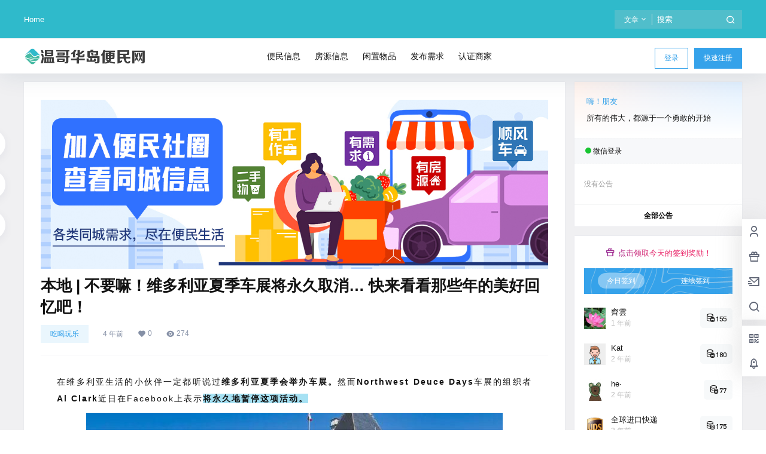

--- FILE ---
content_type: text/css
request_url: https://vi-chinese.com/wp-content/themes/b2/style.css?ver=3.8.3
body_size: 4810
content:
/*
Theme Name: B2 PRO
Theme URI: https://7b2.com/
Author: Li Ruchun
Author URI: https://7b2.com/
Description: wordpress 高级商用主题，模块化管理，兼容微信的各种环境
Version: 3.8.3
Text Domain: B2
Tags: B2
*/
a,abbr,acronym,address,applet,big,blockquote,body,caption,cite,code,dd,del,dfn,div,dl,dt,em,fieldset,figure,font,form,h1,h2,h3,h4,h5,h6,html,iframe,ins,kbd,label,legend,li,object,ol,p,pre,q,s,samp,small,span,strike,strong,sub,sup,table,tbody,td,tfoot,th,thead,tr,tt,ul,var {
	border: 0;
	font-family: inherit;
	font-size: 100%;
	font-style: inherit;
	font-weight: inherit;
	margin: 0;
	outline: 0;
	padding: 0;
	vertical-align: baseline;
	word-wrap:break-word;
	box-sizing: border-box;
}

html {
	font-size: 100%;
	overflow-y: scroll;
	-webkit-text-size-adjust: 100%;
	-ms-text-size-adjust: 100%;
	-webkit-tap-highlight-color: rgba(0, 0, 0, 0);
	overflow-x: hidden;
	max-width: 100%;
	image-rendering: -webkit-optimize-contrast;
}
[v-cloak] {
	display: none!important;
  }
.b2-hidden-always{
	display: none
}
input{
	padding:5px;
}
input,textarea{
	color:#666;
	resize: none;
}
button,input[type="text"],input[type="password"],input[type="number"],textarea {
	-webkit-appearance: none;
	outline: none;
	-webkit-tap-highlight-color: rgba(0,0,0,0);
	font-family: -apple-system,BlinkMacSystemFont,Helvetica Neue,PingFang SC,Microsoft YaHei,Source Han Sans SC,Noto Sans CJK SC,WenQuanYi Micro Hei,sans-serif;
	border:1px solid #ccc;
	box-sizing: border-box
}
body{
	margin:0;
	padding:0;
	-webkit-backface-visibility: hidden;
	overflow-x: hidden;
	color:#121212;
	font-feature-settings: "tnum";
	line-height: 1.4;
	font-family: -apple-system,BlinkMacSystemFont,Helvetica Neue,PingFang SC,Microsoft YaHei,Source Han Sans SC,Noto Sans CJK SC,WenQuanYi Micro Hei,sans-serif;
	text-rendering: optimizeLegibility;
	-moz-font-feature-settings: "liga" on;
	font-feature-settings: "liga" on;
	-webkit-font-smoothing: subpixel-antialiased;
	font-style: normal;
    font-display: swap;
}
.post-list-meta-like, .post-list-meta-comment, .post-list-meta-views, .top-user-box-drop .top-user-info-box-count p b, .top-user-info-box .user-w-gold a, .credit-top-info-right span, .user-mission-info-right span, .user-mission-info-right, .w-a-count div span, .lv-icon.user-lv i, .user-w-tj div span, .bar-user-info-row .user-w-rw span, .user-money b, .user-credit b, .user-money-and-credit > div span, .user-sidebar-count li p, .widget-new-header .ps1, .shop-normal-item-price span, .shop-normal-tips, .b2-widget-post-order span, .custom-page-row.gold-row > div:first-child, .mission-page-user-right, .task-finish, .task-day-list li .task-box-r span b, .shop-single-price, .shop-single-data b, .content-footer-zan-cai span b, .circle-admin-info > div b, .vote-pk-left p, .vote-pk-right p, .topic-vote-radio-picked > div:first-child > span:last-child {
    font-family: 'DIN-Medium';
}
button.none{
	padding:0;
	background: none;
	border:0;
	color:inherit
}
select{
	-webkit-appearance: none;
	outline: none;
	-webkit-tap-highlight-color: rgba(0,0,0,0);
	font-family: -apple-system,BlinkMacSystemFont,Helvetica Neue,PingFang SC,Microsoft YaHei,Source Han Sans SC,Noto Sans CJK SC,WenQuanYi Micro Hei,sans-serif;
	padding:5px 10px;
	cursor: pointer;
	box-shadow: inset 0 0 9px rgba(204,204,204,.39);
	background: url(Assets/fontend/images/arrow.png) no-repeat 97% 11px;
	padding-right:20px
}
::-moz-placeholder { color: #ccc; }
::-webkit-input-placeholder { color:#ccc; }
:-ms-input-placeholder { color:#ccc; }
button:focus,input:focus,textarea:focus {
	outline: none;
}
input:focus,textarea:focus{
	color:initial
}
input:-webkit-autofill {
	-webkit-box-shadow: 0 0 0 30px #fff inset;
	box-shadow: 0 0 0 30px #fff inset;
}
button,select {
	text-transform: none
}
button,html input[type=button],input[type=reset],input[type=submit] {
	-webkit-appearance: button;
	cursor: pointer
}

button::-moz-focus-inner,input::-moz-focus-inner {
	border: 0;
	padding: 0
}
/* ::-webkit-scrollbar{width:12px;height:0;border:3px solid #fff}
::-webkit-scrollbar-track{background:#ededed}
::-webkit-scrollbar-thumb{background:#bbbdc3;border-radius: 10px;}
::-webkit-scrollbar-corner{width:12px;height:3px;background:#ccc;}
::-webkit-scrollbar-resizer{display:none}
::-moz-scrollbar{width:12px;height:0;border:3px solid #fff}
::-moz-scrollbar-track{background:#ededed}
::-moz-scrollbar-thumb{background:#bbbdc3;border-radius: 10px;}
::-moz-scrollbar-corner{width:12px;height:3px;background:#ccc;}
::-moz-scrollbar-resizer{display:none} */
html input[disabled] {
	cursor: default;
	border: 1px solid rgba(255, 255, 255, 0);
}
button,.button{
	border-radius:4px;
	color:#fff;
	padding: 8px 16px;
	transition: opacity .2s;
	position: relative;
	cursor: pointer;
	font-size: 12px;
	margin:0;
	white-space: nowrap;
}
button.text,.button.text{
	background: none;
	border:0
}
button[disabled],button[disabled].empty,.button.disabled.empty,button[disabled]:hover,button[disabled].empty:hover,.button.disabled.empty:hover{
	opacity: .7;
	cursor: default
}
button.empty.b2-loading:after,.button.empty.b2-loading:after{
	background-image: url(Assets/fontend/images/loading-empty.svg);
}
button.b2-loading,.button.b2-loading,button.empty.b2-loading,.button.empty.b2-loading{
	color: rgba(255, 255, 255, 0);
}
.post-list-cats a span.button.b2-loading{
    color: rgba(255, 255, 255, 0)!important;
}
button.b2-loading:after,.button.b2-loading:after{
	content: '';
	background-image: url(Assets/fontend/images/loading.svg);
	background-repeat: no-repeat;
    background-position: center;
    background-size: 10px;
    position: absolute;
    left: -1px;
	top: -1px;
	bottom:-1px;
	right:-1px;
    z-index: 2;
	cursor: default;
}

button:active,.button:active{
	transform: translateY(1px);
}
button[disabled]:active,.button.disabled:active{
	transform: none
}
button:hover,.button:hover{
	opacity: .9;
	transition: opacity .2s
}
button[disabled],.button.disabled{
	opacity: .7;
	cursor: default
}
button.empty,.button.empty{
	background: rgba(255, 255, 255, 0);
}
article,aside,details,figcaption,figure,footer,header,main,nav,section {
	display: block
}

ol,ul {
	list-style: none
}
table {
	border-collapse: collapse;
	border-spacing: 0
}

caption,td,th {
	font-weight: 400;
	text-align: left
}

small {
	font-size: 80%
}

a:active,a:hover {
	outline: 0;
}

pre {
	padding: 17px;
	font: 14px/22px courier new;
	position: relative;
	background-color: #f8f8f8;
	box-sizing: border-box;
}

code,pre {
	white-space: pre-wrap;
	word-wrap: break-word;
	border-radius: 3px
}

code {
	padding: 2px;
	background-color: #eee;
	word-break: break-word;
	letter-spacing: 0;
	font: 14px/26px courier new
}

pre code {
	padding: 0;
	background-color: #fff;
	border-radius: 0;
}

img {
	max-width: 100%;
	height: auto;
	object-fit: cover;
	/* image-rendering: -webkit-optimize-contrast; */
	border:0;
	vertical-align: text-top;
}
button::-moz-focus-inner {
	border: 0;
	padding: 0
}

a {
	color:inherit;
	text-decoration: none;
	vertical-align: top;
}
input[disabled] {
	cursor: default;
	color: rgba(0,0,0,.8);
	background-color: rgba(0,0,0,.05)
}
input::-webkit-outer-spin-button,input::-webkit-inner-spin-button{
	-webkit-appearance: none !important;
 }
 input[type="number"]{-moz-appearance:textfield;}
.wp-caption {
	margin-bottom: 1.5em;
	max-width: 100%;
}

.wp-caption img[class*="wp-image-"] {
	display: block;
	margin-left: auto;
	margin-right: auto;
}

.wp-caption .wp-caption-text {
	margin: 0.8075em 0;
}

.wp-caption-text {
	text-align: center;
}
embed,
iframe,
object {
	max-width: 100%;
	width:100%
}
.entry-content iframe{
	min-height:450px
}
.alignleft {
	display: inline;
	float: left;
	margin-right: 1.5em;
}

.alignright {
	display: inline;
	float: right;
	margin-left: 1.5em;
}

.aligncenter {
	clear: both;
	display: block;
	margin-left: auto;
	margin-right: auto;
}

dfn, cite, em, i {
	font-style: italic;
}

address {
	margin: 0 0 1.5em;
}

pre {
	background: #eee;
	font-family: "Courier 10 Pitch", Courier, monospace;
	font-size: 15px;
	font-size: 0.9375rem;
	line-height: 1.6;
	margin-bottom: 1.6em;
	max-width: 100%;
	overflow: auto;
	padding: 1.6em;
}
abbr, acronym {
	border-bottom: 1px dotted #666;
	cursor: help;
}

mark, ins {
	background: #fff9c0;
	text-decoration: none;
}

.dr{
	-webkit-box-align: center;
    -ms-flex-align: center;
    align-items: center;
    display: -webkit-box;
    display: -ms-flexbox;
    display: flex; 
    -webkit-box-flex: 1;
    -ms-flex: 1 0 auto;
    flex: 1 0 auto;
    -webkit-box-pack: end;
    -ms-flex-pack: end;
    justify-content: flex-end;
}
.dl{
	-webkit-box-align: center;
    -ms-flex-align: center;
    align-items: center;
    display: -webkit-box;
    display: -ms-flexbox;
    display: flex;
    -webkit-box-flex: 1;
    -ms-flex: 1 0 auto;
    flex: 1 0 auto;
}

.jt::before{  /*这里的伪元素用单冒号和双冒号都一样*/
    content: '';
    display: block;
    position: absolute;
    top: -8px;
    left: 35px;
    border-left: 8px solid transparent;
    border-right: 8px solid transparent;
	border-bottom: 8px solid rgb(181, 181, 181);
	z-index: 2;
}

/*第二个三角形*/
.jt::after{
	content: '';
	display: block;
	position: absolute;
	top: -6.6px; /*向下偏移量是矩形边框宽度的1.4（根号2）倍，即8.4，top值为-26-（-8.4）*/
	left: 35px;
	border-left: 8px solid transparent;
	border-right: 8px solid transparent;
	border-bottom: 8px solid #fff;
	z-index: 2;
}
.toasted-container{
	z-index: 99999999!important;
}
.toasted.primary{
	font-size: 13px!important;
	font-weight: 400!important
}
.toasted-container.top-center{
	-webkit-transform: translateX(-50%);
    transform: translateX(-47%)!important;
}
.toasted.primary.error {
    background: rgb(255, 255, 255)!important;
    color: rgb(253, 0, 0)!important;
}
.link-overlay{
	display: block;
    position: absolute;
    top: 0;
    right: 0;
    bottom: 0;
    left: 0;
}
.link-block{
	position: absolute;
	width:100%;
	height:100%;
	z-index:2;
	top:0;
	left:0
}
/*播放器样式兼容*/
.dplayer-icons button{
	background: inherit;
	border:inherit
}
.dplayer-logo{
	max-width: 100px;
    width: 100px;
    opacity: .3;
    left: auto;
    right: 20px;
}
/*视频隐藏右键菜单*/
.dplayer-menu-show {
	display: none !important;
}
.dplayer-mask-show{
	display: none!important
}
/* .dplayer-video-wrap{
	height: 0!important;
    padding-top: 56.39925%;
} */
.dplayer.dplayer-hide-controller{
	height:100%
}
.dplayer-video-wrap video{
    position: absolute;
	top: 0;
	object-fit: cover
}
.b2-dot{
	padding:0 5px
}
.comment-meta-item{
	position: absolute;
	right:16px;
	color:#FF3355
}
.mobile-show{
	display: none
}
.mobile-hidden{
	display: block
}
.pc-hidden{
	display: none;
}
.pc-show{
	display: block;
}
.red{
	color:#FF3355
}
.green{
	color:green
}
.box,.side-fixed{
	background-color: #fff;
	box-shadow: 0px 0px 2px rgb(98 124 153 / 10%);
	position: relative;
}
.button.empty.box{
	background-color: #fff!important;
}

img.avatar{
	background-color: #eee;
	width:100%;
	height:100%;
}

/*表格样式*/
.entry-content table {
	border-collapse: collapse;
    border-spacing: 0;
    width: 100%;
}
.entry-content table thead{
    font-weight: 700;
}
table td{
	border: 1px solid #F5F6F7;
}
table thead{
	border-top: 1px solid #F5F6F7
}
.entry-content table td {
	padding: 12px 20px;
    font-size: 13px;
    text-align: left;
    word-wrap: break-word;
    word-break: break-all;
}
.entry-content table tbody tr:nth-child(odd) {
    background: #F7F9FA;
}
/**
 * 12.1 - Captions
 */

 .wp-caption {
	margin-bottom: 1.75em;
	max-width: 100%;
}

.wp-caption img[class*="wp-image-"] {
	display: block;
	margin: 0;
}

.wp-caption .wp-caption-text {
	color: #686868;
	font-size: 13px;
	font-size: 0.8125rem;
	font-style: italic;
	line-height: 1.6153846154;
	padding-top: 0.5384615385em;
}
.pianli{
	position:absolute;
	top:-999px
}
@keyframes waveMove {
    from { background-position: 0 100%; }
    to   { background-position: -20px 100%; }
}
.waves {
    position: relative;
    width: 100%;
    height: 60vh;
    margin-bottom: -7px;
    /*Fix for safari gap*/
    min-height: 60px;
    max-height: 60px;
}
.parallax>use {
    animation: move-forever 25s cubic-bezier(.55, .5, .45, .5) infinite;
}
.parallax>use:nth-child(1) {
    animation-delay: -2s;
    animation-duration: 7s;
}
.parallax>use:nth-child(2) {
    animation-delay: -3s;
    animation-duration: 10s;
}
.parallax>use:nth-child(3) {
    animation-delay: -4s;
    animation-duration: 13s;
}
.parallax>use:nth-child(4) {
    animation-delay: -5s;
    animation-duration: 20s;
}
.b2-footer-warning > div{
    color:#FF3355;
    text-align: center;
    background: #fff;
    padding: 10px;
	box-sizing: border-box;
}
.b2-table{
	white-space: nowrap;
    overflow-x: scroll;
    overflow-y: hidden;
    margin-right: 0;
    flex-flow: nowrap;
}
@keyframes move-forever {
    0% {
        transform: translate3d(-90px, 0, 0);
    }
    100% {
        transform: translate3d(85px, 0, 0);
    }
}
/*2.5.4 新增通用样式*/
.fs12{
	font-size: 12px;
}
.b2-b-t{
	border-top: 1px solid rgb(243, 243, 243);
}
@-webkit-keyframes autofill {
    0%,100% {
        color: #666;
        background: transparent;
    }
}

input:-webkit-autofill {
    -webkit-animation-delay: 1s; /* Safari support - any positive time runs instantly */
    -webkit-animation-name: autofill;
    -webkit-animation-fill-mode: both;
}